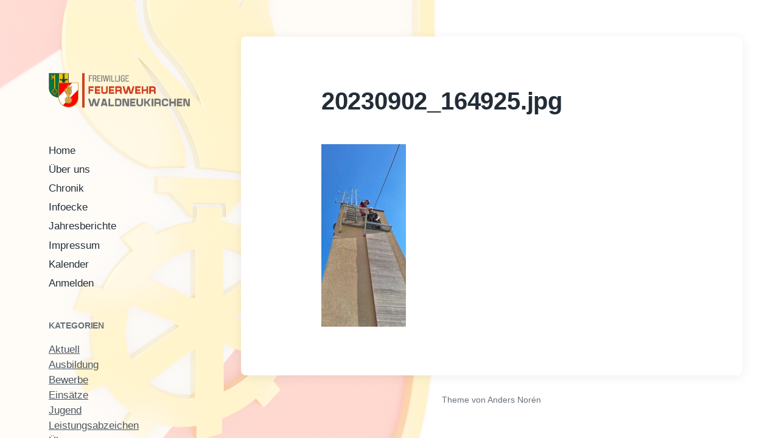

--- FILE ---
content_type: text/html; charset=UTF-8
request_url: https://www.ff-waldneukirchen.at/?attachment_id=8459
body_size: 8220
content:
<!DOCTYPE html>


<html class="no-js" lang="de">

	<head>

		<meta http-equiv="content-type" content="text/html" charset="UTF-8" />
		<meta name="viewport" content="width=device-width, initial-scale=1.0" >

		<link rel="profile" href="http://gmpg.org/xfn/11">

		<title>20230902_164925.jpg</title>
<meta name='robots' content='max-image-preview:large' />
	<style>img:is([sizes="auto" i], [sizes^="auto," i]) { contain-intrinsic-size: 3000px 1500px }</style>
	<link rel='dns-prefetch' href='//stats.wp.com' />
<link rel="alternate" type="application/rss+xml" title="Feuerwehr Waldneukirchen &raquo; Feed" href="https://www.ff-waldneukirchen.at/?feed=rss2" />
<link rel="alternate" type="application/rss+xml" title="Feuerwehr Waldneukirchen &raquo; Kommentar-Feed" href="https://www.ff-waldneukirchen.at/?feed=comments-rss2" />
<script type="text/javascript">
/* <![CDATA[ */
window._wpemojiSettings = {"baseUrl":"https:\/\/s.w.org\/images\/core\/emoji\/16.0.1\/72x72\/","ext":".png","svgUrl":"https:\/\/s.w.org\/images\/core\/emoji\/16.0.1\/svg\/","svgExt":".svg","source":{"concatemoji":"https:\/\/www.ff-waldneukirchen.at\/wp-includes\/js\/wp-emoji-release.min.js?ver=6.8.3"}};
/*! This file is auto-generated */
!function(s,n){var o,i,e;function c(e){try{var t={supportTests:e,timestamp:(new Date).valueOf()};sessionStorage.setItem(o,JSON.stringify(t))}catch(e){}}function p(e,t,n){e.clearRect(0,0,e.canvas.width,e.canvas.height),e.fillText(t,0,0);var t=new Uint32Array(e.getImageData(0,0,e.canvas.width,e.canvas.height).data),a=(e.clearRect(0,0,e.canvas.width,e.canvas.height),e.fillText(n,0,0),new Uint32Array(e.getImageData(0,0,e.canvas.width,e.canvas.height).data));return t.every(function(e,t){return e===a[t]})}function u(e,t){e.clearRect(0,0,e.canvas.width,e.canvas.height),e.fillText(t,0,0);for(var n=e.getImageData(16,16,1,1),a=0;a<n.data.length;a++)if(0!==n.data[a])return!1;return!0}function f(e,t,n,a){switch(t){case"flag":return n(e,"\ud83c\udff3\ufe0f\u200d\u26a7\ufe0f","\ud83c\udff3\ufe0f\u200b\u26a7\ufe0f")?!1:!n(e,"\ud83c\udde8\ud83c\uddf6","\ud83c\udde8\u200b\ud83c\uddf6")&&!n(e,"\ud83c\udff4\udb40\udc67\udb40\udc62\udb40\udc65\udb40\udc6e\udb40\udc67\udb40\udc7f","\ud83c\udff4\u200b\udb40\udc67\u200b\udb40\udc62\u200b\udb40\udc65\u200b\udb40\udc6e\u200b\udb40\udc67\u200b\udb40\udc7f");case"emoji":return!a(e,"\ud83e\udedf")}return!1}function g(e,t,n,a){var r="undefined"!=typeof WorkerGlobalScope&&self instanceof WorkerGlobalScope?new OffscreenCanvas(300,150):s.createElement("canvas"),o=r.getContext("2d",{willReadFrequently:!0}),i=(o.textBaseline="top",o.font="600 32px Arial",{});return e.forEach(function(e){i[e]=t(o,e,n,a)}),i}function t(e){var t=s.createElement("script");t.src=e,t.defer=!0,s.head.appendChild(t)}"undefined"!=typeof Promise&&(o="wpEmojiSettingsSupports",i=["flag","emoji"],n.supports={everything:!0,everythingExceptFlag:!0},e=new Promise(function(e){s.addEventListener("DOMContentLoaded",e,{once:!0})}),new Promise(function(t){var n=function(){try{var e=JSON.parse(sessionStorage.getItem(o));if("object"==typeof e&&"number"==typeof e.timestamp&&(new Date).valueOf()<e.timestamp+604800&&"object"==typeof e.supportTests)return e.supportTests}catch(e){}return null}();if(!n){if("undefined"!=typeof Worker&&"undefined"!=typeof OffscreenCanvas&&"undefined"!=typeof URL&&URL.createObjectURL&&"undefined"!=typeof Blob)try{var e="postMessage("+g.toString()+"("+[JSON.stringify(i),f.toString(),p.toString(),u.toString()].join(",")+"));",a=new Blob([e],{type:"text/javascript"}),r=new Worker(URL.createObjectURL(a),{name:"wpTestEmojiSupports"});return void(r.onmessage=function(e){c(n=e.data),r.terminate(),t(n)})}catch(e){}c(n=g(i,f,p,u))}t(n)}).then(function(e){for(var t in e)n.supports[t]=e[t],n.supports.everything=n.supports.everything&&n.supports[t],"flag"!==t&&(n.supports.everythingExceptFlag=n.supports.everythingExceptFlag&&n.supports[t]);n.supports.everythingExceptFlag=n.supports.everythingExceptFlag&&!n.supports.flag,n.DOMReady=!1,n.readyCallback=function(){n.DOMReady=!0}}).then(function(){return e}).then(function(){var e;n.supports.everything||(n.readyCallback(),(e=n.source||{}).concatemoji?t(e.concatemoji):e.wpemoji&&e.twemoji&&(t(e.twemoji),t(e.wpemoji)))}))}((window,document),window._wpemojiSettings);
/* ]]> */
</script>
<style id='wp-emoji-styles-inline-css' type='text/css'>

	img.wp-smiley, img.emoji {
		display: inline !important;
		border: none !important;
		box-shadow: none !important;
		height: 1em !important;
		width: 1em !important;
		margin: 0 0.07em !important;
		vertical-align: -0.1em !important;
		background: none !important;
		padding: 0 !important;
	}
</style>
<link rel='stylesheet' id='wp-block-library-css' href='https://www.ff-waldneukirchen.at/wp-includes/css/dist/block-library/style.min.css?ver=6.8.3' type='text/css' media='all' />
<style id='classic-theme-styles-inline-css' type='text/css'>
/*! This file is auto-generated */
.wp-block-button__link{color:#fff;background-color:#32373c;border-radius:9999px;box-shadow:none;text-decoration:none;padding:calc(.667em + 2px) calc(1.333em + 2px);font-size:1.125em}.wp-block-file__button{background:#32373c;color:#fff;text-decoration:none}
</style>
<link rel='stylesheet' id='mediaelement-css' href='https://www.ff-waldneukirchen.at/wp-includes/js/mediaelement/mediaelementplayer-legacy.min.css?ver=4.2.17' type='text/css' media='all' />
<link rel='stylesheet' id='wp-mediaelement-css' href='https://www.ff-waldneukirchen.at/wp-includes/js/mediaelement/wp-mediaelement.min.css?ver=6.8.3' type='text/css' media='all' />
<style id='jetpack-sharing-buttons-style-inline-css' type='text/css'>
.jetpack-sharing-buttons__services-list{display:flex;flex-direction:row;flex-wrap:wrap;gap:0;list-style-type:none;margin:5px;padding:0}.jetpack-sharing-buttons__services-list.has-small-icon-size{font-size:12px}.jetpack-sharing-buttons__services-list.has-normal-icon-size{font-size:16px}.jetpack-sharing-buttons__services-list.has-large-icon-size{font-size:24px}.jetpack-sharing-buttons__services-list.has-huge-icon-size{font-size:36px}@media print{.jetpack-sharing-buttons__services-list{display:none!important}}.editor-styles-wrapper .wp-block-jetpack-sharing-buttons{gap:0;padding-inline-start:0}ul.jetpack-sharing-buttons__services-list.has-background{padding:1.25em 2.375em}
</style>
<style id='global-styles-inline-css' type='text/css'>
:root{--wp--preset--aspect-ratio--square: 1;--wp--preset--aspect-ratio--4-3: 4/3;--wp--preset--aspect-ratio--3-4: 3/4;--wp--preset--aspect-ratio--3-2: 3/2;--wp--preset--aspect-ratio--2-3: 2/3;--wp--preset--aspect-ratio--16-9: 16/9;--wp--preset--aspect-ratio--9-16: 9/16;--wp--preset--color--black: #232D37;--wp--preset--color--cyan-bluish-gray: #abb8c3;--wp--preset--color--white: #FFF;--wp--preset--color--pale-pink: #f78da7;--wp--preset--color--vivid-red: #cf2e2e;--wp--preset--color--luminous-vivid-orange: #ff6900;--wp--preset--color--luminous-vivid-amber: #fcb900;--wp--preset--color--light-green-cyan: #7bdcb5;--wp--preset--color--vivid-green-cyan: #00d084;--wp--preset--color--pale-cyan-blue: #8ed1fc;--wp--preset--color--vivid-cyan-blue: #0693e3;--wp--preset--color--vivid-purple: #9b51e0;--wp--preset--color--darkest-gray: #4B555F;--wp--preset--color--darker-gray: #69737D;--wp--preset--color--gray: #9BA5AF;--wp--preset--color--light-gray: #DCDFE2;--wp--preset--color--lightest-gray: #E6E9EC;--wp--preset--gradient--vivid-cyan-blue-to-vivid-purple: linear-gradient(135deg,rgba(6,147,227,1) 0%,rgb(155,81,224) 100%);--wp--preset--gradient--light-green-cyan-to-vivid-green-cyan: linear-gradient(135deg,rgb(122,220,180) 0%,rgb(0,208,130) 100%);--wp--preset--gradient--luminous-vivid-amber-to-luminous-vivid-orange: linear-gradient(135deg,rgba(252,185,0,1) 0%,rgba(255,105,0,1) 100%);--wp--preset--gradient--luminous-vivid-orange-to-vivid-red: linear-gradient(135deg,rgba(255,105,0,1) 0%,rgb(207,46,46) 100%);--wp--preset--gradient--very-light-gray-to-cyan-bluish-gray: linear-gradient(135deg,rgb(238,238,238) 0%,rgb(169,184,195) 100%);--wp--preset--gradient--cool-to-warm-spectrum: linear-gradient(135deg,rgb(74,234,220) 0%,rgb(151,120,209) 20%,rgb(207,42,186) 40%,rgb(238,44,130) 60%,rgb(251,105,98) 80%,rgb(254,248,76) 100%);--wp--preset--gradient--blush-light-purple: linear-gradient(135deg,rgb(255,206,236) 0%,rgb(152,150,240) 100%);--wp--preset--gradient--blush-bordeaux: linear-gradient(135deg,rgb(254,205,165) 0%,rgb(254,45,45) 50%,rgb(107,0,62) 100%);--wp--preset--gradient--luminous-dusk: linear-gradient(135deg,rgb(255,203,112) 0%,rgb(199,81,192) 50%,rgb(65,88,208) 100%);--wp--preset--gradient--pale-ocean: linear-gradient(135deg,rgb(255,245,203) 0%,rgb(182,227,212) 50%,rgb(51,167,181) 100%);--wp--preset--gradient--electric-grass: linear-gradient(135deg,rgb(202,248,128) 0%,rgb(113,206,126) 100%);--wp--preset--gradient--midnight: linear-gradient(135deg,rgb(2,3,129) 0%,rgb(40,116,252) 100%);--wp--preset--font-size--small: 16px;--wp--preset--font-size--medium: 20px;--wp--preset--font-size--large: 24px;--wp--preset--font-size--x-large: 42px;--wp--preset--font-size--normal: 19px;--wp--preset--font-size--larger: 32px;--wp--preset--spacing--20: 0.44rem;--wp--preset--spacing--30: 0.67rem;--wp--preset--spacing--40: 1rem;--wp--preset--spacing--50: 1.5rem;--wp--preset--spacing--60: 2.25rem;--wp--preset--spacing--70: 3.38rem;--wp--preset--spacing--80: 5.06rem;--wp--preset--shadow--natural: 6px 6px 9px rgba(0, 0, 0, 0.2);--wp--preset--shadow--deep: 12px 12px 50px rgba(0, 0, 0, 0.4);--wp--preset--shadow--sharp: 6px 6px 0px rgba(0, 0, 0, 0.2);--wp--preset--shadow--outlined: 6px 6px 0px -3px rgba(255, 255, 255, 1), 6px 6px rgba(0, 0, 0, 1);--wp--preset--shadow--crisp: 6px 6px 0px rgba(0, 0, 0, 1);}:where(.is-layout-flex){gap: 0.5em;}:where(.is-layout-grid){gap: 0.5em;}body .is-layout-flex{display: flex;}.is-layout-flex{flex-wrap: wrap;align-items: center;}.is-layout-flex > :is(*, div){margin: 0;}body .is-layout-grid{display: grid;}.is-layout-grid > :is(*, div){margin: 0;}:where(.wp-block-columns.is-layout-flex){gap: 2em;}:where(.wp-block-columns.is-layout-grid){gap: 2em;}:where(.wp-block-post-template.is-layout-flex){gap: 1.25em;}:where(.wp-block-post-template.is-layout-grid){gap: 1.25em;}.has-black-color{color: var(--wp--preset--color--black) !important;}.has-cyan-bluish-gray-color{color: var(--wp--preset--color--cyan-bluish-gray) !important;}.has-white-color{color: var(--wp--preset--color--white) !important;}.has-pale-pink-color{color: var(--wp--preset--color--pale-pink) !important;}.has-vivid-red-color{color: var(--wp--preset--color--vivid-red) !important;}.has-luminous-vivid-orange-color{color: var(--wp--preset--color--luminous-vivid-orange) !important;}.has-luminous-vivid-amber-color{color: var(--wp--preset--color--luminous-vivid-amber) !important;}.has-light-green-cyan-color{color: var(--wp--preset--color--light-green-cyan) !important;}.has-vivid-green-cyan-color{color: var(--wp--preset--color--vivid-green-cyan) !important;}.has-pale-cyan-blue-color{color: var(--wp--preset--color--pale-cyan-blue) !important;}.has-vivid-cyan-blue-color{color: var(--wp--preset--color--vivid-cyan-blue) !important;}.has-vivid-purple-color{color: var(--wp--preset--color--vivid-purple) !important;}.has-black-background-color{background-color: var(--wp--preset--color--black) !important;}.has-cyan-bluish-gray-background-color{background-color: var(--wp--preset--color--cyan-bluish-gray) !important;}.has-white-background-color{background-color: var(--wp--preset--color--white) !important;}.has-pale-pink-background-color{background-color: var(--wp--preset--color--pale-pink) !important;}.has-vivid-red-background-color{background-color: var(--wp--preset--color--vivid-red) !important;}.has-luminous-vivid-orange-background-color{background-color: var(--wp--preset--color--luminous-vivid-orange) !important;}.has-luminous-vivid-amber-background-color{background-color: var(--wp--preset--color--luminous-vivid-amber) !important;}.has-light-green-cyan-background-color{background-color: var(--wp--preset--color--light-green-cyan) !important;}.has-vivid-green-cyan-background-color{background-color: var(--wp--preset--color--vivid-green-cyan) !important;}.has-pale-cyan-blue-background-color{background-color: var(--wp--preset--color--pale-cyan-blue) !important;}.has-vivid-cyan-blue-background-color{background-color: var(--wp--preset--color--vivid-cyan-blue) !important;}.has-vivid-purple-background-color{background-color: var(--wp--preset--color--vivid-purple) !important;}.has-black-border-color{border-color: var(--wp--preset--color--black) !important;}.has-cyan-bluish-gray-border-color{border-color: var(--wp--preset--color--cyan-bluish-gray) !important;}.has-white-border-color{border-color: var(--wp--preset--color--white) !important;}.has-pale-pink-border-color{border-color: var(--wp--preset--color--pale-pink) !important;}.has-vivid-red-border-color{border-color: var(--wp--preset--color--vivid-red) !important;}.has-luminous-vivid-orange-border-color{border-color: var(--wp--preset--color--luminous-vivid-orange) !important;}.has-luminous-vivid-amber-border-color{border-color: var(--wp--preset--color--luminous-vivid-amber) !important;}.has-light-green-cyan-border-color{border-color: var(--wp--preset--color--light-green-cyan) !important;}.has-vivid-green-cyan-border-color{border-color: var(--wp--preset--color--vivid-green-cyan) !important;}.has-pale-cyan-blue-border-color{border-color: var(--wp--preset--color--pale-cyan-blue) !important;}.has-vivid-cyan-blue-border-color{border-color: var(--wp--preset--color--vivid-cyan-blue) !important;}.has-vivid-purple-border-color{border-color: var(--wp--preset--color--vivid-purple) !important;}.has-vivid-cyan-blue-to-vivid-purple-gradient-background{background: var(--wp--preset--gradient--vivid-cyan-blue-to-vivid-purple) !important;}.has-light-green-cyan-to-vivid-green-cyan-gradient-background{background: var(--wp--preset--gradient--light-green-cyan-to-vivid-green-cyan) !important;}.has-luminous-vivid-amber-to-luminous-vivid-orange-gradient-background{background: var(--wp--preset--gradient--luminous-vivid-amber-to-luminous-vivid-orange) !important;}.has-luminous-vivid-orange-to-vivid-red-gradient-background{background: var(--wp--preset--gradient--luminous-vivid-orange-to-vivid-red) !important;}.has-very-light-gray-to-cyan-bluish-gray-gradient-background{background: var(--wp--preset--gradient--very-light-gray-to-cyan-bluish-gray) !important;}.has-cool-to-warm-spectrum-gradient-background{background: var(--wp--preset--gradient--cool-to-warm-spectrum) !important;}.has-blush-light-purple-gradient-background{background: var(--wp--preset--gradient--blush-light-purple) !important;}.has-blush-bordeaux-gradient-background{background: var(--wp--preset--gradient--blush-bordeaux) !important;}.has-luminous-dusk-gradient-background{background: var(--wp--preset--gradient--luminous-dusk) !important;}.has-pale-ocean-gradient-background{background: var(--wp--preset--gradient--pale-ocean) !important;}.has-electric-grass-gradient-background{background: var(--wp--preset--gradient--electric-grass) !important;}.has-midnight-gradient-background{background: var(--wp--preset--gradient--midnight) !important;}.has-small-font-size{font-size: var(--wp--preset--font-size--small) !important;}.has-medium-font-size{font-size: var(--wp--preset--font-size--medium) !important;}.has-large-font-size{font-size: var(--wp--preset--font-size--large) !important;}.has-x-large-font-size{font-size: var(--wp--preset--font-size--x-large) !important;}
:where(.wp-block-post-template.is-layout-flex){gap: 1.25em;}:where(.wp-block-post-template.is-layout-grid){gap: 1.25em;}
:where(.wp-block-columns.is-layout-flex){gap: 2em;}:where(.wp-block-columns.is-layout-grid){gap: 2em;}
:root :where(.wp-block-pullquote){font-size: 1.5em;line-height: 1.6;}
</style>
<link rel='stylesheet' id='extendify-utility-styles-css' href='https://www.ff-waldneukirchen.at/wp-content/plugins/extendify/public/build/utility-minimum.css?ver=6.8.3' type='text/css' media='all' />
<link rel='stylesheet' id='koji-style-css' href='https://www.ff-waldneukirchen.at/wp-content/themes/koji/style.css?ver=2.1' type='text/css' media='all' />
<script type="text/javascript" src="https://www.ff-waldneukirchen.at/wp-includes/js/tinymce/tinymce.min.js?ver=49110-20250317" id="wp-tinymce-root-js"></script>
<script type="text/javascript" src="https://www.ff-waldneukirchen.at/wp-includes/js/tinymce/plugins/compat3x/plugin.min.js?ver=49110-20250317" id="wp-tinymce-js"></script>
<script type="text/javascript" src="https://www.ff-waldneukirchen.at/wp-includes/js/jquery/jquery.min.js?ver=3.7.1" id="jquery-core-js"></script>
<script type="text/javascript" src="https://www.ff-waldneukirchen.at/wp-includes/js/jquery/jquery-migrate.min.js?ver=3.4.1" id="jquery-migrate-js"></script>
<script type="text/javascript" id="3d-flip-book-client-locale-loader-js-extra">
/* <![CDATA[ */
var FB3D_CLIENT_LOCALE = {"ajaxurl":"https:\/\/www.ff-waldneukirchen.at\/wp-admin\/admin-ajax.php","dictionary":{"Table of contents":"Table of contents","Close":"Close","Bookmarks":"Bookmarks","Thumbnails":"Thumbnails","Search":"Search","Share":"Share","Facebook":"Facebook","Twitter":"Twitter","Email":"Email","Play":"Play","Previous page":"Previous page","Next page":"Next page","Zoom in":"Zoom in","Zoom out":"Zoom out","Fit view":"Fit view","Auto play":"Auto play","Full screen":"Full screen","More":"More","Smart pan":"Smart pan","Single page":"Single page","Sounds":"Sounds","Stats":"Stats","Print":"Print","Download":"Download","Goto first page":"Goto first page","Goto last page":"Goto last page"},"images":"https:\/\/www.ff-waldneukirchen.at\/wp-content\/plugins\/interactive-3d-flipbook-powered-physics-engine\/assets\/images\/","jsData":{"urls":[],"posts":{"ids_mis":[],"ids":[]},"pages":[],"firstPages":[],"bookCtrlProps":[],"bookTemplates":[]},"key":"3d-flip-book","pdfJS":{"pdfJsLib":"https:\/\/www.ff-waldneukirchen.at\/wp-content\/plugins\/interactive-3d-flipbook-powered-physics-engine\/assets\/js\/pdf.min.js?ver=4.3.136","pdfJsWorker":"https:\/\/www.ff-waldneukirchen.at\/wp-content\/plugins\/interactive-3d-flipbook-powered-physics-engine\/assets\/js\/pdf.worker.js?ver=4.3.136","stablePdfJsLib":"https:\/\/www.ff-waldneukirchen.at\/wp-content\/plugins\/interactive-3d-flipbook-powered-physics-engine\/assets\/js\/stable\/pdf.min.js?ver=2.5.207","stablePdfJsWorker":"https:\/\/www.ff-waldneukirchen.at\/wp-content\/plugins\/interactive-3d-flipbook-powered-physics-engine\/assets\/js\/stable\/pdf.worker.js?ver=2.5.207","pdfJsCMapUrl":"https:\/\/www.ff-waldneukirchen.at\/wp-content\/plugins\/interactive-3d-flipbook-powered-physics-engine\/assets\/cmaps\/"},"cacheurl":"https:\/\/www.ff-waldneukirchen.at\/wp-content\/uploads\/3d-flip-book\/cache\/","pluginsurl":"https:\/\/www.ff-waldneukirchen.at\/wp-content\/plugins\/","pluginurl":"https:\/\/www.ff-waldneukirchen.at\/wp-content\/plugins\/interactive-3d-flipbook-powered-physics-engine\/","thumbnailSize":{"width":"150","height":"150"},"version":"1.16.17"};
/* ]]> */
</script>
<script type="text/javascript" src="https://www.ff-waldneukirchen.at/wp-content/plugins/interactive-3d-flipbook-powered-physics-engine/assets/js/client-locale-loader.js?ver=1.16.17" id="3d-flip-book-client-locale-loader-js" async="async" data-wp-strategy="async"></script>
<link rel="https://api.w.org/" href="https://www.ff-waldneukirchen.at/index.php?rest_route=/" /><link rel="alternate" title="JSON" type="application/json" href="https://www.ff-waldneukirchen.at/index.php?rest_route=/wp/v2/media/8459" /><link rel="EditURI" type="application/rsd+xml" title="RSD" href="https://www.ff-waldneukirchen.at/xmlrpc.php?rsd" />
<meta name="generator" content="WordPress 6.8.3" />
<link rel='shortlink' href='https://www.ff-waldneukirchen.at/?p=8459' />
<link rel="alternate" title="oEmbed (JSON)" type="application/json+oembed" href="https://www.ff-waldneukirchen.at/index.php?rest_route=%2Foembed%2F1.0%2Fembed&#038;url=https%3A%2F%2Fwww.ff-waldneukirchen.at%2F%3Fattachment_id%3D8459" />
<link rel="alternate" title="oEmbed (XML)" type="text/xml+oembed" href="https://www.ff-waldneukirchen.at/index.php?rest_route=%2Foembed%2F1.0%2Fembed&#038;url=https%3A%2F%2Fwww.ff-waldneukirchen.at%2F%3Fattachment_id%3D8459&#038;format=xml" />
	<style>img#wpstats{display:none}</style>
		<!-- Analytics by WP Statistics - https://wp-statistics.com -->
		<script>document.documentElement.className = document.documentElement.className.replace( 'no-js', 'js' );</script>
		<style type="text/css" id="custom-background-css">
body.custom-background { background-image: url("https://www.ff-waldneukirchen.at/wp-content/uploads/2019/11/3_light.png"); background-position: left center; background-size: cover; background-repeat: no-repeat; background-attachment: fixed; }
</style>
	<style type="text/css">.blue-message {
background: none repeat scroll 0 0 #3399ff;
color: #ffffff;
text-shadow: none;
font-size: 14px;
line-height: 24px;
padding: 10px;
}.green-message {
background: none repeat scroll 0 0 #8cc14c;
color: #ffffff;
text-shadow: none;
font-size: 14px;
line-height: 24px;
padding: 10px;
}.orange-message {
background: none repeat scroll 0 0 #faa732;
color: #ffffff;
text-shadow: none;
font-size: 14px;
line-height: 24px;
padding: 10px;
}.red-message {
background: none repeat scroll 0 0 #da4d31;
color: #ffffff;
text-shadow: none;
font-size: 14px;
line-height: 24px;
padding: 10px;
}.grey-message {
background: none repeat scroll 0 0 #53555c;
color: #ffffff;
text-shadow: none;
font-size: 14px;
line-height: 24px;
padding: 10px;
}.left-block {
background: none repeat scroll 0 0px, radial-gradient(ellipse at center center, #ffffff 0%, #f2f2f2 100%) repeat scroll 0 0 rgba(0, 0, 0, 0);
color: #8b8e97;
padding: 10px;
margin: 10px;
float: left;
}.right-block {
background: none repeat scroll 0 0px, radial-gradient(ellipse at center center, #ffffff 0%, #f2f2f2 100%) repeat scroll 0 0 rgba(0, 0, 0, 0);
color: #8b8e97;
padding: 10px;
margin: 10px;
float: right;
}.blockquotes {
background: none;
border-left: 5px solid #f1f1f1;
color: #8B8E97;
font-size: 14px;
font-style: italic;
line-height: 22px;
padding-left: 15px;
padding: 10px;
width: 60%;
float: left;
}</style>
<!-- Jetpack Open Graph Tags -->
<meta property="og:type" content="article" />
<meta property="og:title" content="20230902_164925.jpg" />
<meta property="og:url" content="https://www.ff-waldneukirchen.at/?attachment_id=8459" />
<meta property="og:description" content="Besuche den Beitrag für mehr Info." />
<meta property="article:published_time" content="2023-09-05T09:53:29+00:00" />
<meta property="article:modified_time" content="2023-09-05T09:53:34+00:00" />
<meta property="og:site_name" content="Feuerwehr Waldneukirchen" />
<meta property="og:image" content="https://www.ff-waldneukirchen.at/wp-content/uploads/2023/09/20230902_164925-scaled.jpg" />
<meta property="og:image:alt" content="" />
<meta property="og:locale" content="de_DE" />
<meta name="twitter:text:title" content="20230902_164925.jpg" />
<meta name="twitter:image" content="https://www.ff-waldneukirchen.at/wp-content/uploads/2023/09/20230902_164925-scaled.jpg?w=640" />
<meta name="twitter:card" content="summary_large_image" />
<meta name="twitter:description" content="Besuche den Beitrag für mehr Info." />

<!-- End Jetpack Open Graph Tags -->

	</head>

	<body class="attachment wp-singular attachment-template-default single single-attachment postid-8459 attachmentid-8459 attachment-jpeg custom-background wp-custom-logo wp-theme-koji metaslider-plugin pagination-type-scroll missing-post-thumbnail">

		
		<div id="site-wrapper">

			<header id="site-header" role="banner">

				<a class="skip-link" href="#site-content">Zum Inhalt springen</a>
				<a class="skip-link" href="#main-menu">Zum Hauptmenü springen</a>

				<div class="header-top section-inner">

					
			<a href="https://www.ff-waldneukirchen.at/" title="Feuerwehr Waldneukirchen" class="custom-logo-link">
				<img src="https://www.ff-waldneukirchen.at/wp-content/uploads/2019/11/ff_waldneukirchen_logo.png" width="719" height="173" alt="Feuerwehr Waldneukirchen" />
			</a>

			
					<button type="button" aria-pressed="false" class="toggle nav-toggle" data-toggle-target=".mobile-menu-wrapper" data-toggle-scroll-lock="true" data-toggle-attribute="">
						<label>
							<span class="show">Menü</span>
							<span class="hide">Schließen</span>
						</label>
						<div class="bars">
							<div class="bar"></div>
							<div class="bar"></div>
							<div class="bar"></div>
						</div><!-- .bars -->
					</button><!-- .nav-toggle -->

				</div><!-- .header-top -->

				<div class="header-inner section-inner">

					<div class="header-inner-top">

						
						<ul class="site-nav reset-list-style" id="main-menu" role="navigation">
							<li id="menu-item-264" class="menu-item menu-item-type-custom menu-item-object-custom menu-item-264"><a href="/">Home</a></li>
<li id="menu-item-4716" class="menu-item menu-item-type-post_type menu-item-object-page menu-item-4716"><a href="https://www.ff-waldneukirchen.at/?page_id=4711">Über uns</a></li>
<li id="menu-item-265" class="menu-item menu-item-type-post_type menu-item-object-page menu-item-265"><a href="https://www.ff-waldneukirchen.at/?page_id=190">Chronik</a></li>
<li id="menu-item-1082" class="menu-item menu-item-type-post_type menu-item-object-page menu-item-1082"><a href="https://www.ff-waldneukirchen.at/?page_id=1072">Infoecke</a></li>
<li id="menu-item-2470" class="menu-item menu-item-type-post_type menu-item-object-page menu-item-2470"><a href="https://www.ff-waldneukirchen.at/?page_id=2428">Jahresberichte</a></li>
<li id="menu-item-4698" class="menu-item menu-item-type-post_type menu-item-object-page menu-item-4698"><a href="https://www.ff-waldneukirchen.at/?page_id=459">Impressum</a></li>
<li id="menu-item-4701" class="menu-item menu-item-type-post_type menu-item-object-page menu-item-4701"><a href="https://www.ff-waldneukirchen.at/?page_id=28">Kalender</a></li>
<li id="menu-item-4699" class="menu-item menu-item-type-custom menu-item-object-custom menu-item-4699"><a href="/wp-admin/">Anmelden</a></li>
						</ul>

						
							<div class="sidebar-widgets">
								<div id="categories-2" class="widget widget_categories"><div class="widget-content"><h2 class="widget-title">Kategorien</h2>
			<ul>
					<li class="cat-item cat-item-2"><a href="https://www.ff-waldneukirchen.at/?cat=2">Aktuell</a>
</li>
	<li class="cat-item cat-item-36"><a href="https://www.ff-waldneukirchen.at/?cat=36">Ausbildung</a>
</li>
	<li class="cat-item cat-item-10"><a href="https://www.ff-waldneukirchen.at/?cat=10">Bewerbe</a>
</li>
	<li class="cat-item cat-item-4"><a href="https://www.ff-waldneukirchen.at/?cat=4">Einsätze</a>
</li>
	<li class="cat-item cat-item-26"><a href="https://www.ff-waldneukirchen.at/?cat=26">Jugend</a>
</li>
	<li class="cat-item cat-item-53"><a href="https://www.ff-waldneukirchen.at/?cat=53">Leistungsabzeichen</a>
</li>
	<li class="cat-item cat-item-5"><a href="https://www.ff-waldneukirchen.at/?cat=5">Übungen</a>
</li>
	<li class="cat-item cat-item-1"><a href="https://www.ff-waldneukirchen.at/?cat=1">Uncategorized</a>
</li>
	<li class="cat-item cat-item-61"><a href="https://www.ff-waldneukirchen.at/?cat=61">Veranstaltungen</a>
</li>
			</ul>

			</div><div class="clear"></div></div>							</div><!-- .sidebar-widgets -->

						
					</div><!-- .header-inner-top -->

					<div class="social-menu-wrapper">

						
							<ul class="social-menu reset-list-style social-icons s-icons">

								
									<li class="search-toggle-wrapper"><button type="button" aria-pressed="false" data-toggle-target=".search-overlay" data-set-focus=".search-overlay .search-field" class="toggle search-toggle"><span class="screen-reader-text">Suchfeld umschalten</span></button></li>

									
							</ul><!-- .social-menu -->

						
					</div><!-- .social-menu-wrapper -->

				</div><!-- .header-inner -->

			</header><!-- #site-header -->

			<div class="mobile-menu-wrapper" aria-expanded="false">

				<div class="mobile-menu section-inner">

					<div class="mobile-menu-top">

						
						<ul class="site-nav reset-list-style" id="mobile-menu" role="navigation">
							<li class="menu-item menu-item-type-custom menu-item-object-custom menu-item-264"><a href="/">Home</a></li>
<li class="menu-item menu-item-type-post_type menu-item-object-page menu-item-4716"><a href="https://www.ff-waldneukirchen.at/?page_id=4711">Über uns</a></li>
<li class="menu-item menu-item-type-post_type menu-item-object-page menu-item-265"><a href="https://www.ff-waldneukirchen.at/?page_id=190">Chronik</a></li>
<li class="menu-item menu-item-type-post_type menu-item-object-page menu-item-1082"><a href="https://www.ff-waldneukirchen.at/?page_id=1072">Infoecke</a></li>
<li class="menu-item menu-item-type-post_type menu-item-object-page menu-item-2470"><a href="https://www.ff-waldneukirchen.at/?page_id=2428">Jahresberichte</a></li>
<li class="menu-item menu-item-type-post_type menu-item-object-page menu-item-4698"><a href="https://www.ff-waldneukirchen.at/?page_id=459">Impressum</a></li>
<li class="menu-item menu-item-type-post_type menu-item-object-page menu-item-4701"><a href="https://www.ff-waldneukirchen.at/?page_id=28">Kalender</a></li>
<li class="menu-item menu-item-type-custom menu-item-object-custom menu-item-4699"><a href="/wp-admin/">Anmelden</a></li>
						</ul>

						
							<div class="sidebar-widgets">
								<div id="categories-2" class="widget widget_categories"><div class="widget-content"><h2 class="widget-title">Kategorien</h2>
			<ul>
					<li class="cat-item cat-item-2"><a href="https://www.ff-waldneukirchen.at/?cat=2">Aktuell</a>
</li>
	<li class="cat-item cat-item-36"><a href="https://www.ff-waldneukirchen.at/?cat=36">Ausbildung</a>
</li>
	<li class="cat-item cat-item-10"><a href="https://www.ff-waldneukirchen.at/?cat=10">Bewerbe</a>
</li>
	<li class="cat-item cat-item-4"><a href="https://www.ff-waldneukirchen.at/?cat=4">Einsätze</a>
</li>
	<li class="cat-item cat-item-26"><a href="https://www.ff-waldneukirchen.at/?cat=26">Jugend</a>
</li>
	<li class="cat-item cat-item-53"><a href="https://www.ff-waldneukirchen.at/?cat=53">Leistungsabzeichen</a>
</li>
	<li class="cat-item cat-item-5"><a href="https://www.ff-waldneukirchen.at/?cat=5">Übungen</a>
</li>
	<li class="cat-item cat-item-1"><a href="https://www.ff-waldneukirchen.at/?cat=1">Uncategorized</a>
</li>
	<li class="cat-item cat-item-61"><a href="https://www.ff-waldneukirchen.at/?cat=61">Veranstaltungen</a>
</li>
			</ul>

			</div><div class="clear"></div></div>							</div><!-- .sidebar-widgets -->

						
					</div><!-- .mobile-menu-top -->

					<div class="social-menu-wrapper">

						
							<ul class="social-menu reset-list-style social-icons s-icons mobile">

								
									<li class="search-toggle-wrapper"><button type="button" aria-pressed="false" data-toggle-target=".search-overlay" data-set-focus=".search-overlay .search-field" class="toggle search-toggle"><span class="screen-reader-text">Suchfeld umschalten</span></button></li>

									
							</ul><!-- .social-menu -->

						
					</div><!-- .social-menu-wrapper -->

				</div><!-- .mobile-menu -->

			</div><!-- .mobile-menu-wrapper -->

			
				<div class="search-overlay cover-modal" aria-expanded="false">

					<div class="section-inner search-overlay-form-wrapper">
						
<form role="search" method="get" class="search-form" action="https://www.ff-waldneukirchen.at/">
	<label for="search-form-691f1f264fca7">
		<span class="screen-reader-text">Suche nach:</span>
		<img aria-hidden="true" src="https://www.ff-waldneukirchen.at/wp-content/themes/koji/assets/images/icons/spyglass.svg" />
	</label>
	<input type="search" id="search-form-691f1f264fca7" class="search-field" placeholder="Gib einen Suchbegriff ein" value="" name="s" />
	<button type="submit" class="search-submit screen-reader-text">Suchen</button>
</form>
					</div><!-- .section-inner -->

					<button type="button" class="toggle search-untoggle" data-toggle-target=".search-overlay" data-set-focus=".search-toggle:visible">
						<div class="search-untoggle-inner">
							<img aria-hidden="true" src="https://www.ff-waldneukirchen.at/wp-content/themes/koji/assets/images/icons/cross.svg" />
						</div>
						<span class="screen-reader-text">Such-Overlay verbergen</span>
					</button><!-- .search-untoggle -->

				</div><!-- .search-overlay -->

			
<main id="site-content" role="main">

	<article class="single-container bg-color-white post-8459 attachment type-attachment status-inherit hentry missing-thumbnail" id="post-8459">

	
	<div class="post-inner section-inner">

		<header class="post-header">

			<h1 class="post-title">20230902_164925.jpg</h1>
		</header><!-- .post-header -->

		<div class="entry-content">

			<p class="attachment"><a href='https://www.ff-waldneukirchen.at/wp-content/uploads/2023/09/20230902_164925-scaled.jpg'><img decoding="async" width="139" height="300" src="https://www.ff-waldneukirchen.at/wp-content/uploads/2023/09/20230902_164925-139x300.jpg" class="attachment-medium size-medium" alt="" srcset="https://www.ff-waldneukirchen.at/wp-content/uploads/2023/09/20230902_164925-139x300.jpg 139w, https://www.ff-waldneukirchen.at/wp-content/uploads/2023/09/20230902_164925-473x1024.jpg 473w, https://www.ff-waldneukirchen.at/wp-content/uploads/2023/09/20230902_164925-768x1663.jpg 768w, https://www.ff-waldneukirchen.at/wp-content/uploads/2023/09/20230902_164925-709x1536.jpg 709w, https://www.ff-waldneukirchen.at/wp-content/uploads/2023/09/20230902_164925-946x2048.jpg 946w, https://www.ff-waldneukirchen.at/wp-content/uploads/2023/09/20230902_164925-1870x4050.jpg 1870w, https://www.ff-waldneukirchen.at/wp-content/uploads/2023/09/20230902_164925-400x866.jpg 400w, https://www.ff-waldneukirchen.at/wp-content/uploads/2023/09/20230902_164925-800x1732.jpg 800w, https://www.ff-waldneukirchen.at/wp-content/uploads/2023/09/20230902_164925-scaled.jpg 1182w" sizes="(max-width: 139px) 100vw, 139px" data-attachment-id="8459" data-permalink="https://www.ff-waldneukirchen.at/?attachment_id=8459" data-orig-file="https://www.ff-waldneukirchen.at/wp-content/uploads/2023/09/20230902_164925-scaled.jpg" data-orig-size="1182,2560" data-comments-opened="0" data-image-meta="{&quot;aperture&quot;:&quot;1.8&quot;,&quot;credit&quot;:&quot;&quot;,&quot;camera&quot;:&quot;Galaxy A54 5G&quot;,&quot;caption&quot;:&quot;&quot;,&quot;created_timestamp&quot;:&quot;1693673366&quot;,&quot;copyright&quot;:&quot;&quot;,&quot;focal_length&quot;:&quot;5.54&quot;,&quot;iso&quot;:&quot;40&quot;,&quot;shutter_speed&quot;:&quot;0.00089766606822262&quot;,&quot;title&quot;:&quot;&quot;,&quot;orientation&quot;:&quot;1&quot;}" data-image-title="20230902_164925.jpg" data-image-description="" data-image-caption="" data-medium-file="https://www.ff-waldneukirchen.at/wp-content/uploads/2023/09/20230902_164925-139x300.jpg" data-large-file="https://www.ff-waldneukirchen.at/wp-content/uploads/2023/09/20230902_164925-473x1024.jpg" /></a></p>

		</div><!-- .entry-content -->

		
	</div><!-- .post-inner -->

</article>

</main><!-- #site-content -->

			<footer id="site-footer" role="contentinfo">

				
				<p class="credits">
					Theme von <a href="https://andersnoren.se">Anders Norén</a>				</p><!-- .credits -->

			</footer><!-- #site-footer -->
			
			<script type="text/javascript" src="https://www.ff-waldneukirchen.at/wp-includes/js/imagesloaded.min.js?ver=5.0.0" id="imagesloaded-js"></script>
<script type="text/javascript" src="https://www.ff-waldneukirchen.at/wp-includes/js/masonry.min.js?ver=4.2.2" id="masonry-js"></script>
<script type="text/javascript" id="koji_construct-js-extra">
/* <![CDATA[ */
var koji_ajax_load_more = {"ajaxurl":"https:\/\/www.ff-waldneukirchen.at\/wp-admin\/admin-ajax.php"};
/* ]]> */
</script>
<script type="text/javascript" src="https://www.ff-waldneukirchen.at/wp-content/themes/koji/assets/js/construct.js?ver=2.1" id="koji_construct-js"></script>
<script type="text/javascript" id="jetpack-stats-js-before">
/* <![CDATA[ */
_stq = window._stq || [];
_stq.push([ "view", JSON.parse("{\"v\":\"ext\",\"blog\":\"173914812\",\"post\":\"8459\",\"tz\":\"1\",\"srv\":\"www.ff-waldneukirchen.at\",\"j\":\"1:15.2\"}") ]);
_stq.push([ "clickTrackerInit", "173914812", "8459" ]);
/* ]]> */
</script>
<script type="text/javascript" src="https://stats.wp.com/e-202547.js" id="jetpack-stats-js" defer="defer" data-wp-strategy="defer"></script>

		</div><!-- #site-wrapper -->

	</body>
</html>

<!-- WP Optimize page cache - https://teamupdraft.com/wp-optimize/ - Page not served from cache  -->
